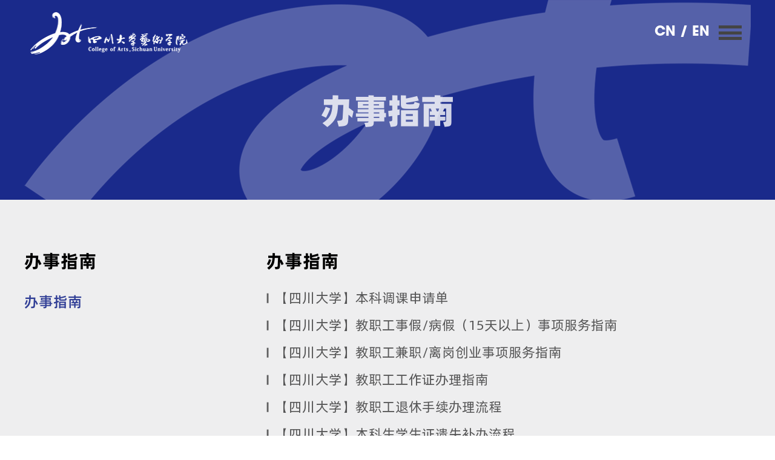

--- FILE ---
content_type: text/html
request_url: https://art.scu.edu.cn/bszn/1.htm
body_size: 4621
content:
<!DOCTYPE html><html lang="en"><head>



    <meta charset="UTF-8">
    <meta name="viewport" content="width=device-width, initial-scale=1.0">
    <meta http-equiv="X-UA-Compatible" content="IE=edge">
    <meta name="viewport" content="width=device-width,initial-scale=1.0,user-scalable=no">
    <title>办事指南-四川大学艺术学院</title>

<META Name="SiteName" Content="四川大学艺术学院" />
<META Name="SiteDomain" Content="art.scu.edu.cn" />
<META Name="ColumnName" Content="办事指南" />
<META Name="ColumnKeywords" Content="办事指南" />

    <link href="../css/common.css" rel="stylesheet">
    <link href="../css/font.css" rel="stylesheet">
    <link href="../css/dqgz.css" rel="stylesheet">
    <link href="../css/navbar.css" rel="stylesheet">
    <link href="../css/bootstrap.min.css" rel="stylesheet">
    <link href="../css/base.css" rel="stylesheet">
    <script type="text/javascript" src="../js/jquery.min.js"></script>
    <script type="text/javascript" src="../js/bootstrap.min.js"></script>
    <script type="text/javascript" src="../js/jquery.SuperSlide.js"></script>


    <!--[if lt IE 9]>
        <script type="text/javascript" src="../js/html5shiv.min.js"></script>
        <script type="text/javascript" src="../js/respond.min.js"></script>
    <!--[endif]---->

<!--Announced by Visual SiteBuilder 9-->
<link rel="stylesheet" type="text/css" href="../_sitegray/_sitegray_d.css" />
<script language="javascript" src="../_sitegray/_sitegray.js"></script>
<!-- CustomerNO:7765626265723230747647545350574703090000 -->
<link rel="stylesheet" type="text/css" href="../list.vsb.css" />
<script type="text/javascript" src="/system/resource/js/counter.js"></script>
<script type="text/javascript">_jsq_(1053,'/list.jsp',-1,1557899163)</script>
</head>

<body>
    <div class="div">
        <div class="content">
            <!-- 顶部搜索 -->
          <div class="search" id="search">
                <div class="container">
                    
<!-- 网站logo图片地址请在本组件"内容配置-网站logo"处填写 -->
<a href="../index.htm" title="四川大学艺术学院" class="logo"><img src="../img/logoT.png" /></a>
                    <div class="searchbox"><script type="text/javascript">
    function _nl_ys_check(){
        
        var keyword = document.getElementById('showkeycode262881').value;
        if(keyword==null||keyword==""){
            alert("请输入你要检索的内容！");
            return false;
        }
        if(window.toFF==1)
        {
            document.getElementById("lucenenewssearchkey262881").value = Simplized(keyword );
        }else
        {
            document.getElementById("lucenenewssearchkey262881").value = keyword;            
        }
        var  base64 = new Base64();
        document.getElementById("lucenenewssearchkey262881").value = base64.encode(document.getElementById("lucenenewssearchkey262881").value);
        new VsbFormFunc().disableAutoEnable(document.getElementById("showkeycode262881"));
        return true;
    } 
</script>
<form action="../search.jsp?wbtreeid=1053" method="post" id="au1a" name="au1a" onsubmit="return _nl_ys_check()" style="display: inline">
 <input type="hidden" id="lucenenewssearchkey262881" name="lucenenewssearchkey" value=""><input type="hidden" id="_lucenesearchtype262881" name="_lucenesearchtype" value="1"><input type="hidden" id="searchScope262881" name="searchScope" value="0">
    <div>
        <input type="submit" name="" class="submit fr" value="">
        <input type="text" name="showkeycode" id="showkeycode262881" placeholder="" class="text">
    </div>
</form><script language="javascript" src="/system/resource/js/base64.js"></script><script language="javascript" src="/system/resource/js/formfunc.js"></script>
</div>
                    <div class="fr clearfix"><script language="javascript" src="/system/resource/js/dynclicks.js"></script><script language="javascript" src="/system/resource/js/openlink.js"></script><a href="javascript:void(0)" class="list fr"></a>
        <a href="https://art.scu.edu.cn/en/" target="_blank" title="" onclick="_addDynClicks(&#34;wburl&#34;, 1557899163, 63716)" class="fr en">/&nbsp;EN</a>
        <a href="https://art.scu.edu.cn/" target="_blank" title="" onclick="_addDynClicks(&#34;wburl&#34;, 1557899163, 63715)" class="fr cn" style="margin-right:0;">CN&nbsp;</a>
</div>
                </div>
            </div>
            <!-- 头部 -->
            <div class="header">
                <div class="back"></div>
                <div class="container clearfix">
                    <h2 class="col-xs-12  col-sm-12 col-md-12 col-lg-12">
                        
<!-- 网站logo图片地址请在本组件"内容配置-网站logo"处填写 -->
<a href="../index.htm" title="四川大学艺术学院" class="fl logoI">
    <img class="logo" src="../img/logo.png" />
</a>
                        <p class="fr cnEn"><a href="javascript:void(0)" class="list fr"><img src="../img/list.png" alt=""></a>
                            
   <a href="https://art.scu.edu.cn/en/" target="_blank" class="fr">/&nbsp;EN</a>                        
   <a href="https://art.scu.edu.cn/" target="_blank" class="fr" style="margin-right:0;">CN&nbsp;</a>                        
</p>
                    </h2>
                     <h1 class="col-xs-12 col-sm-12 col-md-12 col-lg-12 fontYY">



办事指南</h1>
                </div>

            </div>
            <!-- 导航区 -->
            <div class="nav clearfix">
                <div class="container clearfix">                
                    <div class="col-xs-12  col-sm-3 col-md-4 col-lg-4 newSort">
                        <h2>



办事指南</h2>
                        <ul id="ul2">
            <li class="on">
            <a href="../bszn.htm" title="办事指南" class="fontYY">办事指南</a>
        </li>
</ul>

                    </div>
                    <div class="col-xs-12  col-sm-9 col-md-8 col-lg-8 mainCon">
                        <div class="slideBox">
                            <h2>



办事指南</h2>
                            

<script language="javascript" src="/system/resource/js/centerCutImg.js"></script><script language="javascript" src="/system/resource/js/ajax.js"></script><UL style="min-height:400px;">
            <li><a class="fontYY" href="../info/1053/8143.htm" target="_blank" title="【四川大学】本科调课申请单">【四川大学】本科调课申请单</a></li>
        <span><hr style="height:1px;border:none;border-top:1px dashed #CCCCCC;"></span>
        <li><a class="fontYY" href="../info/1053/8146.htm" target="_blank" title="【四川大学】教职工事假/病假（15天以上）事项服务指南">【四川大学】教职工事假/病假（15天以上）事项服务指南</a></li>
        <span><hr style="height:1px;border:none;border-top:1px dashed #CCCCCC;"></span>
        <li><a class="fontYY" href="../info/1053/8145.htm" target="_blank" title="【四川大学】教职工兼职/离岗创业事项服务指南">【四川大学】教职工兼职/离岗创业事项服务指南</a></li>
        <span><hr style="height:1px;border:none;border-top:1px dashed #CCCCCC;"></span>
        <li><a class="fontYY" href="../info/1053/8148.htm" target="_blank" title="【四川大学】教职工工作证办理指南">【四川大学】教职工工作证办理指南</a></li>
        <span><hr style="height:1px;border:none;border-top:1px dashed #CCCCCC;"></span>
        <li><a class="fontYY" href="../info/1053/8151.htm" target="_blank" title="【四川大学】教职工退休手续办理流程">【四川大学】教职工退休手续办理流程</a></li>
        <span><hr style="height:1px;border:none;border-top:1px dashed #CCCCCC;"></span>
        <li><a class="fontYY" href="../info/1053/8142.htm" target="_blank" title="【四川大学】本科生学生证遗失补办流程">【四川大学】本科生学生证遗失补办流程</a></li>
        <span><hr style="height:1px;border:none;border-top:1px dashed #CCCCCC;"></span>
        <li><a class="fontYY" href="../info/1053/8141.htm" target="_blank" title="【四川大学】校外专家开课申请表">【四川大学】校外专家开课申请表</a></li>
        <span><hr style="height:1px;border:none;border-top:1px dashed #CCCCCC;"></span>
        <li><a class="fontYY" href="../info/1053/8025.htm" target="_blank" title="【四川大学】校园文化活动审批表">【四川大学】校园文化活动审批表</a></li>
        <span><hr style="height:1px;border:none;border-top:1px dashed #CCCCCC;"></span>
</UL>
<link rel="stylesheet" Content-type="text/css" href="/system/resource/css/pagedown/sys.css"><div class="pb_sys_common pb_sys_normal pb_sys_style1" style="margin-top:30px;text-align:center;"><span class="p_pages"><span class="p_first p_fun"><a href="../bszn.htm">首页</a></span><span class="p_prev p_fun"><a href="2.htm">上页</a></span><span class="p_no"><a href="../bszn.htm">1</a></span><span class="p_no"><a href="2.htm">2</a></span><span class="p_no_d">3</span><span class="p_next_d p_fun_d">下页</span><span class="p_last_d p_fun_d">尾页</span></span></div>
<script>_showDynClickBatch(['dynclicks_u9_8143','dynclicks_u9_8146','dynclicks_u9_8145','dynclicks_u9_8148','dynclicks_u9_8151','dynclicks_u9_8142','dynclicks_u9_8141','dynclicks_u9_8025'],[8143,8146,8145,8148,8151,8142,8141,8025],"wbnews", 1557899163)</script>
                        </div>
                    </div>
                </div>
            </div>
            <!-- 底部区域 -->
                     <div class="footer">
                <div class="container clearfix future">
                    <div class="border clearfix">
                        <div class="col-xs-12 col-sm-12 col-md-10 col-lg-10 contact">
                            <h2 class="fontYY">用艺术创造未来</h2>
                            <div class="clearfix">
                                <div class="col-xs-12 col-sm-12 col-md-5 col-lg-5 cn">
                                    <h3 class="fontYY">联系信息</h3>
                                    <script language="javascript" src="/system/resource/js/news/mp4video.js"></script>
<p class="fontYY"> <span>四川成都双流航空港四川大学</span><span>艺术学院大楼，610207</span> </p> 
<p class="fontYY"> <span>ysdzb@scu.edu.cn</span> </p> 
<p class="fontYY"> <span>书记信箱：<a href="mailto:yssj@scu.edu.cn">yssj@scu.edu.cn</a></span><span>院长信箱：<a href="mailto:ysyz@scu.edu.cn">ysyz@scu.edu.cn</a></span><span>纪委邮箱：<a href="artjiwei@scu.edu.cn">artjiwei@scu.edu.cn</a></span> </p>
                                </div>
                                <div class="col-xs-12 col-sm-12 col-md-7 col-lg-7 en">
                                    <h3 class="fontYY">Contact Information</h3>
                                    
<p class="fontYY"><span>Sichuan University, Shuangliu Airport, Chengdu, Sichuan</span><span>Art college building, 610207&nbsp;</span></p> 
<p class="fontYY"><span>ysdzb@scu.edu.cn</span></p> 
<p class="fontYY"><span>Secretary's mailbox: yssj@scu.edu.cn</span><span>President's mailbox: ysyz@scu.edu.cn</span> <span>Disciplinary Commission's mailbox:artjiwei@scu.edu.cn</span></p>
                                </div>
                            </div>
                        </div>
                        <div class="col-xs-12 col-sm-12 col-md-2 col-lg-2 nav clearfix">
                            <h2 class="clearfix navH2">
                                <a href="javascript:void(0)">
                                    <span class="see">SAY HELLO</span>
                                    <img alt="" src="../img/wx.png">
                                    <span class="we">我们希望聆听您的声音</span>
                                </a>
                            </h2>
                            <ul class="clearfix navUl">    <li class="col-xs-4 col-sm-3 col-md-12 col-lg-12">
        <a href="../xygk.htm" title="学院概况" class="fontYY">学院概况</a>
    </li>
    <li class="col-xs-4 col-sm-3 col-md-12 col-lg-12">
        <a href="../dqgz.htm" title="党群工作" class="fontYY">党群工作</a>
    </li>
    <li class="col-xs-4 col-sm-3 col-md-12 col-lg-12">
        <a href="../rcpy.htm" title="人才培养" class="fontYY">人才培养</a>
    </li>
    <li class="col-xs-4 col-sm-3 col-md-12 col-lg-12">
        <a href="../xsgz.htm" title="学生工作" class="fontYY">学生工作</a>
    </li>
    <li class="col-xs-4 col-sm-3 col-md-12 col-lg-12">
        <a href="../kyycz.htm" title="科研与创作" class="fontYY">科研与创作</a>
    </li>
    <li class="col-xs-4 col-sm-3 col-md-12 col-lg-12">
        <a href="../zsjy/bkzs.htm" title="招生就业" class="fontYY">招生就业</a>
    </li>
    <li class="col-xs-4 col-sm-3 col-md-12 col-lg-12">
        <a href="../jlhz/dtxx.htm" title="交流合作" class="fontYY">交流合作</a>
    </li>
    <li class="col-xs-4 col-sm-3 col-md-12 col-lg-12">
        <a href="../bszn.htm" title="办事指南" class="fontYY">办事指南</a>
    </li>
    <li class="col-xs-4 col-sm-3 col-md-12 col-lg-12">
        <a href="../lxwm.htm" title="联系我们" class="fontYY">联系我们</a>
    </li>
</ul>
                        </div>
                    </div>
                </div>
                <div class="container lj">
                    <h2 class="fontYY">友情链接</h2>
                    <div class="border clearfix">
                        <div class="col-xs-12 col-sm-12 col-md-10 col-lg-10"><ul class="clearfix">
            <li class="">
            <a href="http://scu.edu.cn/" target="_blank" title="" onclick="_addDynClicks(&#34;wburl&#34;, 1557899163, 62733)" class="fontYY">四川大学</a>
        </li>
        <li class="">
            <a href="http://www.people.com.cn/" target="_blank" title="" onclick="_addDynClicks(&#34;wburl&#34;, 1557899163, 62734)" class="fontYY">人民网</a>
        </li>
        <li class="">
            <a href="https://www.mct.gov.cn/" target="_blank" title="" onclick="_addDynClicks(&#34;wburl&#34;, 1557899163, 62735)" class="fontYY">中华人民共和国文化和旅游部</a>
        </li>
        <li class="">
            <a href="http://www.moe.gov.cn/" target="_blank" title="" onclick="_addDynClicks(&#34;wburl&#34;, 1557899163, 62736)" class="fontYY">中华人民共和国教育部</a>
        </li>
        <li class="">
            <a href="https://www.artron.net/" target="_blank" title="" onclick="_addDynClicks(&#34;wburl&#34;, 1557899163, 62737)" class="fontYY">雅昌艺术网</a>
        </li>
</ul></div>
                        <div class="col-xs-12 col-sm-12 col-md-2 col-lg-2">        <a class="QRcode"><img src="../img/QRcode.png" alt=""></a>
</div>
                    </div>
                </div>
                <div class="container sig">
                    <p class="col-xs-12 col-sm-12 col-md-12 col-lg-12"><!-- 版权内容请在本组件"内容配置-版权"处填写 -->
<p>© 四川大学艺术学院</p></p>
                </div>
                <div class="footLogo">
<!-- 网站logo图片地址请在本组件"内容配置-网站logo"处填写 -->
<a href="../index.htm" title="四川大学艺术学院"><img src="../img/footLogo.png" alt=""></a></div>
            </div>
        </div>
        <div class="navbar on">
            <div class="container clearfix">
                <h2 class="col-xs-12  col-sm-12 col-md-12 col-lg-12">
                    
<!-- 网站logo图片地址请在本组件"内容配置-网站logo"处填写 -->
<a class="col-xs-6  col-sm-6 col-md-6 col-lg-6" href="../index.htm" title="四川大学艺术学院"><img src="../img/logoT.png" /></a>
                    <p class="col-xs-6  col-sm-6 col-md-6 col-lg-6 cnEn"><a href="javascript:void(0)" class="cuo fr"><img src="../img/cuo.png" alt=""></a>
                            
   <a href="https://art.scu.edu.cn/en/" target="_blank" class="fr" onclick="_addDynClicks(&#34;wburl&#34;, 1557899163, 63716)">/&nbsp;EN</a>                        
   <a href="https://art.scu.edu.cn/" target="_blank" class="fr" onclick="_addDynClicks(&#34;wburl&#34;, 1557899163, 63715)" style="margin-right:0;">CN&nbsp;</a>                        
</p>
                </h2>
                <ul class="col-xs-12  col-sm-12 col-md-12 col-lg-12">    <li>
        <a href="../xygk.htm" title="学院概况" class="clearfix">
            <span class="cn fontYY"><font>学院概况</font></span>
            <span class="en fontYY">Introduction</span></a></li>
    <li>
    <li>
        <a href="../dqgz.htm" title="党群工作" class="clearfix">
            <span class="cn fontYY"><font>党群工作</font></span>
            <span class="en fontYY">Party Works</span></a></li>
    <li>
    <li>
        <a href="../rcpy.htm" title="人才培养" class="clearfix">
            <span class="cn fontYY"><font>人才培养</font></span>
            <span class="en fontYY">Talent Education</span></a></li>
    <li>
    <li>
        <a href="../xsgz.htm" title="学生工作" class="clearfix">
            <span class="cn fontYY"><font>学生工作</font></span>
            <span class="en fontYY">Our Team</span></a></li>
    <li>
    <li>
        <a href="../kyycz.htm" title="科研与创作" class="clearfix">
            <span class="cn fontYY"><font>科研与创作</font></span>
            <span class="en fontYY">Research &amp; Creation</span></a></li>
    <li>
    <li>
        <a href="../zsjy/bkzs.htm" title="招生就业" class="clearfix">
            <span class="cn fontYY"><font>招生就业</font></span>
            <span class="en fontYY">Enrollment &amp; Employment</span></a></li>
    <li>
    <li>
        <a href="../jlhz/dtxx.htm" title="交流合作" class="clearfix">
            <span class="cn fontYY"><font>交流合作</font></span>
            <span class="en fontYY">Communication</span></a></li>
    <li>
    <li>
        <a href="../bszn.htm" title="办事指南" class="clearfix">
            <span class="cn fontYY"><font>办事指南</font></span>
            <span class="en fontYY">Data</span></a></li>
    <li>
    <li>
        <a href="../lxwm.htm" title="联系我们" class="clearfix">
            <span class="cn fontYY"><font>联系我们</font></span>
            <span class="en fontYY">Contact Us</span></a></li>
    <li>
</ul>
                <div class="col-xs-12  col-sm-12 col-md-12 col-lg-12">
                    <p class="clearfix">        <a class="QRcodeT fr"><img src="../img/QRcodeT.png" alt=""></a>
    <a class="QRcode fr"><img src="../img/QRcode.png" alt=""></a>
</p>
                    <p class="clearfix">
                        <a class="scuam fr" href="javascript:void(0)"><img alt="" src="../img/scuam.png"></a>
                    </p>
                </div>
            </div>
        </div>
        <div class="fixed" id="fixed"></div>
    </div>
    <script type="text/javascript" src="../js/list.js"></script>



</body></html>


--- FILE ---
content_type: text/css
request_url: https://art.scu.edu.cn/css/common.css
body_size: 3009
content:
@charset "utf-8";
/* ie8提示 */
.browser-modal {width:100%;height:100%;top:0;left:0;text-align:center;color:#303233;position:fixed;z-index:9999;}
.browser-modal .browser-modal-cover{position:fixed;left:0;top:0;height:100%;width:100%;background-color:#111;opacity:.9;z-index:-1}
.browser-modal .browser-content{width:700px;margin-top:120px;margin-left:auto;margin-right:auto;padding-bottom:80px;padding-top:50px;background-color:#fff;border-radius:5px}
.browser-modal .browser-content .browser-dpc-logo img{height:42px;margin:45px auto 40px}
.browser-modal .browser-content .browser-text-title{text-transform:uppercase;font-size:24px}
.browser-modal .browser-content .browser-text-desc{margin-top:30px;margin-bottom:20px;font-size:14px}
.browser-modal .browser-content .browser-list{width:600px;margin:20px auto;height:130px}
.browser-modal .browser-content .browser-item{float:left;width:150px;padding-top:20px;padding-bottom:20px;margin-left:auto;margin-right:auto}
.browser-modal .browser-content .browser-item .iconfont{width:100px;height:100px;margin:0 auto;font-size:80px;line-height:80px;margin-bottom:10px;}
.browser-modal .browser-content .browser-item .iconchrome{background: url(../img/bro.png) no-repeat 0 0}
.browser-modal .browser-content .browser-item .iconfirefox{background: url(../img/bro.png) no-repeat 0 -100px}
.browser-modal .browser-content .browser-item .iconopera{background: url(../img/bro.png) no-repeat 0 -200px}
.browser-modal .browser-content .browser-item .iconEdge{background: url(../img/bro.png) no-repeat 0 -300px}
.browser-modal .browser-content .browser-item a{cursor:pointer;display:block}
.browser-modal .browser-content .browser-item a img{display:block;margin:0 auto;max-width:100px;width:100px;height:100px}
.browser-modal .browser-content .browser-item a h4{text-align:center;margin-top:20px;font-size:18px;font-weight:700}

/* 返回顶部 */

.fixed {
    position: fixed;
    right: 40px;
    bottom: 40px;
    width: 36px;
    height: 36px;
    background: #ffffff url(../img/up.png) no-repeat;
    background-position: center;
    border-radius: 4px;
    box-shadow: 0px 0px 5px #aaaaaa;
    -moz-box-shadow: 0px 0px 5px #aaaaaa;
    -webkit-box-shadow: 0px 0px 5px #aaaaaa;
    display: none;
}
/* 顶部搜索 */

.search {
    width: 100%;
    position: fixed;
    top: 0;
    left: 0px;
    background: #ffffff;
    z-index: 100;
    padding: 10px;
    display: none;
    box-shadow: 0px 20px 20px -20px #aaaaaa;
}
.search .logo{
    display: block;
    float: left;
}
.search .logo img {
    display: block;
    width: 230px;
    height: 61px;
}
.search div .searchbox {
    width:50%;
    float:left;
    margin: 0 auto;
}
.search div .searchbox div {
    width: 100%;
    height: 41px;
    border: 1px solid #d3d7e9;
    border-radius: 21px;
    margin: 10px auto;
    padding: 0 14px;
}

.search div .searchbox div .text {
    width: 90%;
    height: 39px;
    line-height: 41px;
    font-size: 14px;
}

.search div .searchbox div .submit {
    width: 10%;
    height: 41px;
    background: url(../img/search.png) no-repeat right center;
}

.search div.container div .cn {
    font-size: 20px;
    font-family: 'ITCAVANTGARDEPRO-BK';
    color: #303030;
    line-height: 61px;
}

.search div.container div .en {
    font-size: 20px;
    font-family: 'ITCAVANTGARDEPRO-BK';
    color: #303030;
    line-height: 61px;
}

.search div.container div .cn:hover,
.search div.container div .en:hover {
    text-decoration: none;
}

.search div.container div .list {
    display: block;
    width: 2.52rem;
    height: 61px;
    background: url(../img/listT.png) no-repeat center;
    margin-left: 1.26rem;
}
/* 底部部分 */

.footer {
    width: 100%;
    background: #eeeeef;
    padding: 60px 0;
}

.footer .future {
    padding: 0 20px;
}

.footer .future .border {
    padding-bottom: 40px;
    border-bottom: 1px solid #cdcdce;
}

.footer .contact {
    padding: 0;
}

.footer .contact h2 {
    font-size: 46px;
    color: #031480;
    font-family: "PuHuiTi-Medium";
    line-height: 50px;
}

.footer .contact>div {
    margin-top: 50px;
}

.footer .contact>div>div {
    padding: 0;
}

.footer .contact>div>div h3 {
    display: inline-block;
    font-size: 22px;
    color: #000000;
    font-family: "PuHuiTi-Regular";
    line-height: 40px;
    border-bottom: 1px solid #8b8b8c;
    letter-spacing: 1px;
    margin-bottom: 10px;
}

.footer .contact>div>.en h3 {
    font-family: "ITCAVANTGARDEPRO-BK";
}

.footer .contact>div>div p {
    margin-top: 25px;
}

.footer .contact>div>div p span {
    display: block;
    font-size: 16px;
    color: #000000;
    font-family: "PuHuiTi-Regular";
    line-height: 20px;
    letter-spacing: 1px;
}

.footer .contact>div>.en span {
    font-family: "ITCAVANTGARDEPRO-BK";
}

.footer .nav {
    padding: 0;
}

.footer .nav h2 a:hover {
    text-decoration: none;
}

.footer .nav h2 .see {
    display: inline-block;
    font-size: 20px;
    color: #000000;
    font-family: "ITCAVANTGARDEPRO-DEMI";
    line-height: 30px;
    letter-spacing: 1px;
}

.footer .nav h2 img {
    display: inline-block;
}

.footer .nav h2 .we {
    display: block;
    font-size: 14px;
    color: #000000;
    font-family: "PuHuiTi-Regular";
    line-height: 20px;
}

.footer .nav ul {
    margin-top: 20px;
}

.footer .nav ul li {
    padding: 0;
}

.footer .nav ul li a {
    display: inline-block;
    height: 40px;
    font-size: 18px;
    font-family: "PuHuiTi-Regular";
    color: #000000;
    line-height: 40px;
    letter-spacing: 1px;
}

.footer .nav ul li a:hover {
    text-decoration: none;
    border-top: 1px solid #949494;
    border-bottom: 1px solid #949494;
}

.footer .lj {
    margin-top: 40px;
    padding: 0 20px;
}

.footer .lj h2 {
    font-family: 'PuHuiTi-Regular';
    font-size: 24px;
    color: #031480;
    letter-spacing: 1px;
    line-height: 30px;
}

.footer .lj div ul {
    padding: 0;
}

.footer .lj div ul li {
    padding: 0;
    float: left;
}

.footer .lj div ul li a {
    font-family: 'PuHuiTi-Regular';
    font-size: 16px;
    color: #000000;
    line-height: 96px;
    letter-spacing: 1px;
}

.footer .lj div ul li a:hover {
    color: #1c2b8c;
    text-decoration: none;
}

.footer .lj>div>div {
    padding: 0;
}

.footer .lj>div {
    padding-bottom: 40px;
    border-bottom: 1px solid #cdcdce;
}

.footer .lj div.QRcode a {
    width: 96px;
    height: 96px;
    display: block;
    float: right;
}

.footer .sig {
    padding: 0 20px;
}

.footer .sig p {
    padding: 0;
    font-family: 'PuHuiTi-Light';
    font-size: 10px;
    color: #000000;
}

.footer .footLogo {
    width: 326px;
    height: 60px;
    margin: 40px auto 0;
}

.footer .footLogo a {
    display: block;
}

.footer .footLogo a img {
    display: block;
}


/* 文章内容 */
.content>.con>div>div{
    margin:50px auto;
}
.content>.con h1.Title{
    font-size: 28px;
    line-height: 34px;
}
.content>.con div.subTitle{
    text-align: center;
    padding: 20px;
    border-bottom: 2px solid #e6e7e6;
    line-height: 20px;
    height: auto;
}
.content>.con div.v_news_content p{
    text-indent: 2em!important;
    line-height: 30px!important;
}
.content>.con div.v_news_content img{
margin: 0 auto!important;
    
max-width: 90%;
    
border:none;
    
display:block;
}
.content>.con #vsb_content p img{
    
margin: 0 auto!important;
    
max-width: 90%!important;
    
height: auto!important;
    
border:none;
    
display:block;
}
#vsb_content table{border: 0px;border-left: 1px solid #000;border-top: 1px solid #000;width: 80%!important;margin:20px auto;}
#vsb_content table tr td{border-left:0px;text-align: center;border-top:0px;line-height: 23px;width: auto;padding: 5px;border-right-width: 1px;border-bottom-width: 1px;border-right-style: solid;border-bottom-style: solid;border-right-color: #ddd;border-bottom-color: #ddd;}
#vsb_content table tr td p{text-indent: 0em!important;padding:0px;margin:0px;text-align: center!important;}
.content>.con div.text{
      margin:20px auto;
}

.content>.con div.text table{
    margin: 0 auto;
}
.content>.con table{
    margin:0 auto;
}
.content>.con iframe{
    display:block;
    width:100%;
    margin:0 auto 10px;
}
/* 单篇导航 */
.content>.con>div>div.dpSort{
    margin-top:0;
}

.con>.container>div h2 {
    font-size: 30px;
    font-family: "PuHuiTi-Bold";
    color: #000000;
    line-height: 80px;
    text-align: center;
    border-bottom: 1px solid #031480;
}
.con>.container>.dpSort{
     background: #eeeeef;
     padding: 0;
}
.con>.container>.txt{
    padding:0 15px 0 40px;
}
.con>.container>.dpSort ul li a{
    display: block;
    color: #000000;
    font-family: 'PuHuiTi-Medium';
    font-size: 20px;
    line-height: 40px;
    text-decoration: none;
    text-align: center;
    padding: 10px;
}

.con>.container>.dpSort ul li:hover a {
    text-decoration: none;
    color: #031480;
}
.con>.container>.dpSort ul li.on a {
    display: block;
    text-decoration: none;
    color: #031480;
}

/* 搜索结果 */
.searchWrap { min-height: 600px; background: #fff; padding: 50px 60px; }
.searchWrap .serBox{padding:25px;background:#f4f4f4;margin-bottom:20px;}
.searchWrap .txt {border: none;height: 40px;width: 90%;font-size: 15px;padding-left: 10px;color: #3d3d3d;}
.searchWrap .btn {border: none;height: 40px;width: 10%;text-align: center;float: right;cursor: pointer;_display: inline;color: #fff;right: 10px;top: 20px;background: #135da9;font-size: 18px;}
.searchWrap ul{padding-bottom:30px;}
.searchWrap ul li{line-height:2em; border-bottom:1px solid #dedede;padding:20px 0}
.searchWrap ul li a{display:block;text-align: left;text-decoration: none;}
.searchWrap ul li a h3{font-size:18px; font-weight:bold;margin-bottom:15px;}
.searchWrap ul li a p{ font-size:14px;}
.searchWrap ul li a span.time{color:#999;margin-top:15px}


/* 分页 */
        .p_pages{
            display: block;
            width: 100%;
            position: relative;}
        .p_prev_d,.p_prev a{
            width: 80px;
            height: 36px!important;
            line-height: 36px!important;
            padding: 0!important;
            border-radius: 18px!important;
            color: #40469f!important;
            border: 1px solid #40469f!important;
            position: absolute;
            margin: 0!important;
            left: 0;
            }
        .p_next_d,.p_next a{
            width: 80px;
            height: 36px!important;
            line-height: 36px!important;
            padding: 0!important;
            border-radius: 18px!important;
            color: #40469f!important;
            border: 1px solid #40469f!important;
            position: absolute;
            margin: 0!important;
            right: 0;
            }
         .p_no_d,.p_no a{
            width: 36px;
            height: 36px!important;
            border-radius: 100%!important;
            font-size: 20px!important;
            line-height: 32px!important;
            padding: 0!important;
            margin:0 10px!important;
            }   
        .p_no_d{
            color:#fff!important;
            background-color: #050e85!important;
            border: 1px solid #050e85!important;}
        .p_no a{
             border: none!important;
             color: #050e85!important;
             }
        }    

--- FILE ---
content_type: text/css
request_url: https://art.scu.edu.cn/css/font.css
body_size: 500
content:
@charset "utf-8";

/* 字体 */

@font-face {
    font-family: 'PuHuiTi-Bold';
    src: url('../font/Alibaba-PuHuiTi-Bold.eot');
    src: url('../font/Alibaba-PuHuiTi-Bold.woff') format('woff'), url('../font/Alibaba-PuHuiTi-Bold.otf') format('truetype'), url('../font/Alibaba-PuHuiTi-Bold.svg') format('svg');
    font-weight: normal;
    font-style: normal;
}

@font-face {
    font-family: 'PuHuiTi-Heavy';
    src: url('../font/Alibaba-PuHuiTi-Heavy.eot');
    src: url('../font/Alibaba-PuHuiTi-Heavy.woff') format('woff'), url('../font/Alibaba-PuHuiTi-Heavy.otf') format('truetype'), url('../font/Alibaba-PuHuiTi-Heavy.svg') format('svg');
    font-weight: normal;
    font-style: normal;
}

@font-face {
    font-family: 'PuHuiTi-Light';
    src: url('../font/Alibaba-PuHuiTi-Light.eot');
    src: url('../font/Alibaba-PuHuiTi-Light.woff') format('woff'), url('../font/Alibaba-PuHuiTi-Light.otf') format('truetype'), url('../font/Alibaba-PuHuiTi-Light.svg') format('svg');
    font-weight: normal;
    font-style: normal;
}

@font-face {
    font-family: 'PuHuiTi-Medium';
    src: url('../font/Alibaba-PuHuiTi-Medium.eot');
    src: url('../font/Alibaba-PuHuiTi-Medium.woff') format('woff'), url('../font/Alibaba-PuHuiTi-Medium.otf') format('truetype'), url('../font/Alibaba-PuHuiTi-Medium.svg') format('svg');
    font-weight: normal;
    font-style: normal;
}

@font-face {
    font-family: 'PuHuiTi-Regular';
    src: url('../font/Alibaba-PuHuiTi-Regular.eot');
    src: url('../font/Alibaba-PuHuiTi-Regular.woff') format('woff'), url('../font/Alibaba-PuHuiTi-Regular.otf') format('truetype'), url('../font/Alibaba-PuHuiTi-Regular.svg') format('svg');
    font-weight: normal;
    font-style: normal;
}

@font-face {
    font-family: 'ITCAVANTGARDEPRO-BK';
    src: url('../font/ITCAVANTGARDEPRO-BK.eot');
    src: url('../font/ITCAVANTGARDEPRO-BK.woff') format('woff'), url('../font/ITCAVANTGARDEPRO-BK.OTF') format('truetype'), url('../font/ITCAVANTGARDEPRO-BK.svg') format('svg');
    font-weight: normal;
    font-style: normal;
}

@font-face {
    font-family: 'ITCAVANTGARDEPRO-BOLD';
    src: url('../font/ITCAVANTGARDEPRO-BOLD.eot');
    src: url('../font/ITCAVANTGARDEPRO-BOLD.woff') format('woff'), url('../font/ITCAVANTGARDEPRO-BOLD.OTF') format('truetype'), url('../font/ITCAVANTGARDEPRO-BOLD.svg') format('svg');
    font-weight: normal;
    font-style: normal;
}

@font-face {
    font-family: 'ITCAVANTGARDEPRO-DEMI';
    src: url('../font/ITCAVANTGARDEPRO-DEMI.eot');
    src: url('../font/ITCAVANTGARDEPRO-DEMI.woff') format('woff'), url('../font/ITCAVANTGARDEPRO-DEMI.OTF') format('truetype'), url('../font/ITCAVANTGARDEPRO-DEMI.svg') format('svg');
    font-weight: normal;
    font-style: normal;
}


/* 字体阴影 */

.fontYY {
    opacity: 0.8;
    filter: alpha(opacity=80);
    /* IE */
    -moz-opacity: 0.8;
    /* 老版Mozilla */
    -khtml-opacity: 0.8;
    /* 老版Safari */
}

--- FILE ---
content_type: text/css
request_url: https://art.scu.edu.cn/css/dqgz.css
body_size: 1127
content:
@charset "utf-8";
.back {
    width: 100%;
    height: 100%;
    position: absolute;
    left: 0;
    top: 0;
    background: url(../img/back.png) no-repeat center 0;
}


/* 头部区域 */

.content .header {
    background: #1a2a8b;
    position: relative;
}

.content .header h2 {
    margin-top: 20px;
    padding: 0 0 0 10px;
}

.content .header h2 a img.logo{
    width: 260px;
    height: 70px;
}
.content .header p.cnEn {
    padding: 0;
}

.content .header p.cnEn a {
    color: #fff;
    font-size: 22px;
    font-family: "ITCAVANTGARDEPRO-BOLD";
    text-decoration: none;
    margin-right: 15px;
    margin-top: 22px;
}

.content .header>.container>h1 {
    padding: 60px 15px 120px;
    color: #fff;
    font-size: 56px;
    font-family: "PuHuiTi-Heavy";
    line-height: 60px;
    text-align: center;
}


/* 内容列表 */

.content .nav {
    background: #eeeeef;
}


.nav>.container {
    padding: 0 0 60px;
    border-bottom: 1px solid #c5c5c5;
}


.nav>.container>div h2 {
    font-size: 30px;
    font-family: "PuHuiTi-Bold";
    color: #000000;
    line-height: 80px;
    padding-top: 60px;
}
.nav>.container>div h2.hover{
    display: none;
}

.nav>.container>.newSort ul li a {
    display: block;
    color: #000000;
    font-family: 'PuHuiTi-Medium';
    font-size: 24px;
    line-height: 55px;
}

.nav>.container>.mainCon ul li a {
    display: block;
    color: #303030;
    font-family: 'PuHuiTi-Regular';
    font-size: 22px;
    line-height: 45px;
    padding-left: 15px;
    background: url(../img/borderO.png) no-repeat left center;
    overflow: hidden;
    text-overflow:ellipsis;
    white-space: nowrap;
}

.nav>.container>div ul li:hover a {
    text-decoration: none;
    color: #031480;
}

.nav>.container>.mainCon ul li:hover a {
    text-decoration: none;
    background: url(../img/borderT.png) no-repeat left center;
}

.con>.containe>.newSort ul li.on a,
.nav>.container>.newSort ul li.on a {
    display: block;
    text-decoration: none;
    color: #031480;
}


/* 师资图片列表 */
.nav>.container>.teacher ul{
    margin:20px 0;
}
.nav>.container>.teacher ul li a{
    display:block;
}
.nav>.container>.teacher ul li a img{
    display:block;
    width:160px;
    height:230px;
    margin:0 auto;
}
.nav>.container>.teacher ul li a p{
    margin:5px 0 10px; 
    font-size:16px;
    line-height:20px;
    text-align:center;
}
.nav>.container>.teacher>.szgk h2{
    text-align:center;
    padding-top: 40px;
    line-height: 70px;
    border-bottom: 3px solid #353b9b;
}
.nav>.container>.teacher>.szdw h2{
    padding-top: 40px;
    line-height: 80px;
    border-bottom: 3px solid #353b9b;
}
.nav>.container>.teacher>.szgk p{
    margin-top:30px!important;
    font-family: "PuHuiTi-Regular"!important;
    text-indent: 0em!important;
    font-size: 18px;
    line-height: 30px;
    background-color: transparent!important;
}
.nav>.container>.teacher>.szdw  ul li a{
    display:block;
    padding-left: 30px;
    background:url(../img/szdw.png) no-repeat left center;
    margin: 60px 0;
}
.nav>.container>.teacher>.szdw p.name{
    font-family: "PuHuiTi-Medium";
    font-size: 22px;
    line-height: 35px;
    text-align: left;
    color: #303030;
    margin:0;
}
.nav>.container>.teacher>.szdw p.unit{
    font-family: "PuHuiTi-Regular";
    font-size: 20px;
    line-height: 35px;
    text-align: left;
    color: #626262;
    margin:0;
}

--- FILE ---
content_type: text/css
request_url: https://art.scu.edu.cn/css/navbar.css
body_size: 697
content:
@charset "utf-8";
.navbar {
    width: 100%;
    height: 100%;
    background: #ffffff;
    position: absolute;
    top: 0;
    left: 0;
}

.navbar h2 {
    margin-top: 20px;
}
.navbar>div>h2>a>img{
    width: 240px;
    height: 64px;
}
.navbar p.cnEn {
    padding: 0;
}

.navbar p.cnEn a {
    color: #303030;
    font-size: 22px;
    font-family: "ITCAVANTGARDEPRO-BOLD";
    text-decoration: none;
    margin-right: 15px;
    margin-top: 18px;
}
.navbar p.cnEn a img{
    width:30px;
    height:30px;
    margin-top: -3px;
}
.navbar>div ul {
    margin-top: 130px;
}

.navbar>div ul li {
    margin-top: 24px;
}

.navbar>div ul li a {
    display: block;
    width: 450px;
    text-decoration: none;
    margin: 0 auto;
}

.navbar>div ul li a span.cn {
    color: #031480;
    font-size: 22px;
    font-family: "PuHuiTi-Regular";
    line-height: 32px;
    display: block;
    float: left;
    width: 112px;
    font-weight: bold;
}
.navbar>div ul li a span.cn font{
    display:inline-block;
    width:auto;
}
.navbar>div ul li a:hover span.cn font{
    text-decoration: none;
    border-top: 1px solid #031480;
    border-bottom: 1px solid #031480;
}

.navbar>div ul li a span.en {
    margin-left: 58px;
    font-size: 22px;
    color: #031480;
    font-family: "ITCAVANTGARDEPRO-BK";
    line-height: 34px;
    display: inline-block;
    width: 280px;
    /* text-align: center; */
}

.navbar>div>div {
    margin-top: 90px;
}

.navbar>div>div>a {
    display: block;
}

.navbar>div>div>p a.QRcodeT,
.navbar>div>div>p a.scuam {
    padding: 6px;
}
.navbar>div>div>p a.QRcode{
    margin-right:20px;
}
.navbar>div{
    position:relative;
}
.navbar>div>div.Art{
    width: 250px;
    position:absolute;
    right: -115px;
    top: 50%;
    margin-top: -60px;
    transform: rotate(-90deg);
    /* margin: 0; */
}
.div>div.on {
    display: none;
}

--- FILE ---
content_type: text/css
request_url: https://art.scu.edu.cn/css/base.css
body_size: 2916
content:
@charset "utf-8";

/* reset style */

*:after,
*:before {
    transition: all .5s ease;
    -moz-transition: all .5s ease;
    -o-transition: all .5s ease;
    -webkit-transition: all .5s ease;
    text-rendering: optimizelegibility;
}

article,
aside,
details,
figcaption,
figure,
footer,
header,
main,
menu,
nav,
section,
summary {
    display: block;
}

audio,
canvas,
progress,
video {
    display: inline-block;
}

html,
body,
div,
p,
h1,
h2,
h3,
h4,
h5,
h6,
dl,
dt,
dd,
ol,
ul,
li,
blockquote,
pre,
button,
fieldset,
form,
legend,
table,
caption,
tbody,
tfoot,
thead,
tr,
th,
td,
iframe,
article,
aside,
canvas,
details,
embed,
figure,
figcaption,
header,
footer,
menu,
nav,
section,
summary,
audio,
video {
    margin: 0;
    padding: 0;
    border: 0 none transparent;
    outline: none;
    font-size: inherit;
    font-family: inherit;
}

article,
aside,
dialog,
footer,
header,
section,
nav,
figure,
menu,
audio,
canvas,
progress,
video {
    display: block;
}

html,
body {
    position: relative;
    /* height:100%; */
    width: 100%;
}


/* html, body { scroll-behavior:smooth; } */

html.freeze,
html.freeze body {
    overflow-x: hidden;
    overflow-y: hidden;
}

body {
    -webkit-font-smoothing: antialiased;
    font: 12px/1.5 Microsoft YaHei UI, Microsoft YaHei, tahoma, arial, Hiragino Sans GB, SimSun, Segoe UI, Tahoma, Helvetica, Sans-Serif, sans-serif, \5b8b\4f53;
    color: #333;
    font-size: 15px;
    line-height: 1.6rem;
    word-break: break-all;
    margin-right: 13px;
}

.clearfix:after {
    display: block;
    visibility: hidden;
    clear: both;
    content: '.';
    overflow: hidden;
    width: 0;
    height: 0;
    font-size: 0;
    line-height: 0;
}

.clearfix {
    *zoom: 1;
    display: block;
}

.hide {
    display: none;
}

a,
button {
    transition: all .5s ease;
    -moz-transition: all .5s ease;
    -o-transition: all .5s ease;
    -webkit-transition: all .5s ease;
    text-decoration: none!important;
    outline: 0;
}

a:link {
    color: #636363;
}

a:visited {
    color: #636363;
}

a:hover {
    color: #0030ae;
}

a:active {
    color: #0030ae;
}

a:hover span {
    cursor: pointer;
    opacity: .86
}

.web {
    width: 1200px;
    margin: 0 auto
}

.fl {
    float: left
}

.fr {
    float: right
}

.inlineB {
    font-size: 0;
}


/* forms */

html.firefox fieldset {
    display: table-cell !important;
}

button,
input[type='button'],
input[type='reset'],
input[type='submit'] {
    overflow: visible;
    background-color: transparent;
    cursor: pointer;
}


/* ie6 ~ ie7 css */

button:hover,
input[type='button']:hover,
input[type='reset']:hover,
input[type='submit']:hover {
    text-decoration: none;
}

button:hover span {
    text-decoration: underline;
}

input {
    padding: 0;
    border: 0 none transparent;
    outline: 0;
    font-size: inherit;
    font-family: inherit;
    color: inherit;
    line-height: inherit;
    vertical-align: middle;
}

input[type='submit'] {
    height: 28px;
    line-height: 24px;
}

input[type='radio'],
input[type='checkbox'] {
    width: 14px;
    height: 14px;
}

input[type='image'] {
    height: auto;
    margin: 0;
    padding: 0;
    border: 0;
}

input[disabled='disabled'] {
    background-color: #ebebeb;
    color: #959595;
}

select {
    height: 28px;
    line-height: 24px;
    padding: 1px 0 1px 3px;
    border: 1px solid #dedede;
    background-color: #fff;
}

select[disabled='disabled'] {
    background-color: #ebebeb;
    color: #959595;
}

textarea {
    min-height: 80px;
    padding: 1px 3px;
    border: 1px solid #dedede;
    line-height: 25px;
}


/* other */

iframe.pdf {
    width: 100%;
    height: 600px;
    margin-top: 30px;
    margin-bottom: 30px;
}

mark {
    background-color: transparent;
}

[data-style='list'] .target {
    display: none;
    color: #000;
}

hr {
    margin-top: 20px;
    margin-bottom: 20px;
    border: 0;
    border-top: 1px solid #eee;
    display: none;
}

img {
    border: 0 none transparent;
    -ms-interpolation-mode: bicubic;
}

img,
div.root_daum_roughmap {
    max-width: 100%;
}

b,
strong {
    font-weight: 600;
}

i,
em,
dfn,
cite,
address {
    font-style: normal;
}

small {
    font-size: 90%;
}

sup,
sub {
    position: relative;
    font-size: 0.9em;
    line-height: 0;
    vertical-align: baseline;
}

sub {
    bottom: -0.25em;
}

sup {
    top: -0.5em;
}

del {
    text-decoration: line-through;
}

label {
    cursor: pointer;
}

ol,
ul,
li {
    list-style: none;
}

legend {
    display: block;
    position: absolute;
    top: 0;
    left: 0;
    width: 100%;
    height: 1px;
    font-size: 0;
    line-height: 0;
}

caption {
    height: 1px;
    font-size: 0;
    line-height: 0;
}


/* table */

.table_unit {
    margin-top: 10px;
    margin-bottom: -10px;
    font-size: 0.9em;
    text-align: right;
}

.table_group {
    overflow-x: auto;
    overflow-y: hidden;
    -webkit-overflow-scrolling: touch;
    position: relative;
    width: 100%;
    margin-top: 10px;
    margin-bottom: 10px;
}

.table_group .table_line {
    position: absolute;
    top: 0;
    left: 0;
    width: 1px;
    height: 100%;
    z-index: 20;
    background-color: #fff;
}

.table_group table {
    border-collapse: separate;
}

.table_group table.table {
    position: relative;
    width: 100%;
    border: 1px solid #c6c6c6;
    margin: 20px auto
}

.table_group table.table.scroll {
    width: 860px;
    z-index: 10;
}

.table_group .gesture {
    z-index: 30;
    transition-property: opacity, top;
}

.table_group table.table tbody,
.table_group table.table tfoot {
    text-align: center;
}

.table_group table.table thead tr th {
    padding: 10px 5px;
    border-top: 1px solid #c6c6c6;
    border-left: 1px solid #c6c6c6;
    background-color: #fafafa;
    color: #333;
    font-size: 16px;
    text-align: center;
}

.table_group table.table tbody tr th.ms_th {
    font-size: 18px !important;
    text-align: center;
}

.table_group table.table tbody tr th,
.table_group table.table tfoot tr th {
    padding: 10px 5px;
    border-top: 1px solid #c6c6c6;
    border-left: 1px solid #c6c6c6;
    background-color: #fdfdfd;
    color: #5d5d5d;
    font-size: 16px;
    text-align: center;
}

.table_group table.table tbody tr td,
.table_group table.table tfoot tr td {
    padding: 5px;
    border-top: 1px solid #c6c6c6;
    border-left: 1px solid #c6c6c6;
    color: #333;
    font-size: 15px;
}

.table_group table.table tbody tr:first-child th,
.table_group table.table tbody tr:first-child td,
.table_group table.table tfoot tr:first-child th,
.table_group table.table tfoot tr:first-child td {
    border-top-color: #c6c6c6;
}

.table_group table.table tbody ul,
.table_group table.table tbody ol {
    padding-left: 0;
    text-align: left;
}

.table_group table.table_ms {
    position: relative;
    width: 100%;
    border-top: 1px solid #3a3a3a;
    border-bottom: 1px solid #c6c6c6;
}

.table_group table.table_ms.scroll {
    width: 860px;
    z-index: 10;
}

.table_group table.table_ms tbody,
.table_group table.table_ms tfoot {
    text-align: center;
}

.table_group table.table_ms thead tr th {
    padding: 10px 5px;
    border-top: 1px solid #c6c6c6;
    border-left: 1px solid #c6c6c6;
    background-color: #fafafa;
    color: #333;
    font-size: 16px;
    text-align: center;
}

.table_group table.table_ms tbody tr th,
.table_group table.table_ms tfoot tr th {
    padding: 10px 5px;
    border-top: 1px solid #c6c6c6;
    border-left: 1px solid #c6c6c6;
    background-color: #fdfdfd;
    color: #5d5d5d;
    font-size: 18px;
    text-align: center;
}

.table_group table.table_ms thead tr:first-child th {
    border-top-width: 0;
}

.table_group table.table_ms tbody tr td,
.table_group table.table_ms tfoot tr td {
    padding: 10px;
    border-top: 1px solid #c6c6c6;
    border-left: 1px solid #c6c6c6;
    color: #333;
    font-size: 15px;
}

.table_group table.table_ms tbody tr:first-child th,
.table_group table.table tbody tr:first-child td,
.table_group table.table_ms tfoot tr:first-child th,
.table_group table.table_ms tfoot tr:first-child td {
    border-top-color: #c6c6c6;
}

.table_group table.table_ms tbody ul,
.table_group table.table_ms tbody ol {
    padding-left: 0;
    text-align: left;
}


/* text */

.text-muted {
    color: #777;
}

.text-primary {
    color: #337ab7;
}

a.text-primary:hover {
    color: #286090;
}

.text-success {
    color: #3c763d;
}

a.text-success:hover {
    color: #2b542c;
}

.text-info {
    color: #31708f;
}

a.text-info:hover {
    color: #245269;
}

.text-warning {
    color: #f08400;
}

a.text-warning:hover {
    color: #66512c;
}

.text-danger {
    color: #d33835;
}

a.text-danger:hover {
    color: #843534;
}

.bg-primary {
    color: #fff;
    background-color: #337ab7;
}

a.bg-primary:hover {
    background-color: #286090;
}

.bg-success {
    background-color: #dff0d8;
}

a.bg-success:hover {
    background-color: #c1e2b3;
}

.bg-info {
    background-color: #d9edf7;
}

a.bg-info:hover {
    background-color: #afd9ee;
}

.bg-warning {
    background-color: #fcf8e3;
}

a.bg-warning:hover {
    background-color: #f7ecb5;
}

.bg-danger {
    background-color: #f2dede;
}

a.bg-danger:hover {
    background-color: #e4b9b9;
}


/* background */

.turquoise {
    background: #1abc9c;
}

.emerland {
    background: #2ecc71;
}

.peterriver {
    background: #3498db;
}

.amethyst {
    background: #9b59b6;
}

.wetasphalt {
    background: #34495e;
}

.greensea {
    background: #16a085;
}

.nephritis {
    background: #27ae60;
}

.belizehole {
    background: #2980b9;
}

.wisteria {
    background: #8e44ad;
}

.midnightblue {
    background: #2c3e50;
}

.sunflower {
    background: #f1c40f;
}

.carrot {
    background: #e67e22;
}

.alizarin {
    background: #e74c3c;
}

.clouds {
    background: #ecf0f1;
    color: #999;
}

.concrete {
    background: #95a5a6;
}

.orange {
    background: #f39c12;
}

.pumpkin {
    background: #d35400;
}

.pomegranate {
    background: #c0392b;
}

.silver {
    background: #bdc3c7;
}

.asbestos {
    background: #7f8c8d;
}

--- FILE ---
content_type: application/javascript
request_url: https://art.scu.edu.cn/js/list.js
body_size: 1607
content:
window.onload=function(){
    if(navigator.appName == "Microsoft Internet Explorer"&&parseInt(navigator.appVersion.split(";")[1].replace(/[ ]/g, "").replace("MSIE",""))<=8){
        document.body.innerHTML += '<div class="browser-modal"><div class="browser-modal-cover"></div><div class="browser-content"><div class="browser-text"><h3 class="browser-text-title">请升级浏览器版本</h3><p class="browser-text-desc">你正在使用旧版本浏览器。请升级浏览器以获得更好的体验。</p></div><div class="browser-list"><div class="browser-item"><a href="https://www.google.cn/chrome/" target="_blank"><div class="iconfont iconchrome"></div><h4>Chrome</h4></a></div><div class="browser-item"><a href="http://www.firefox.com.cn/" target="_blank"><div class="iconfont iconfirefox"></div><h4>Firefox</h4></a></div><div class="browser-item"><a href="https://www.opera.com/zh-cn" target="_blank"><div class="iconfont iconopera"></div><h4>Opera</h4></a></div><div class="browser-item"><a href="https://www.microsoft.com/zh-cn/edge" target="_blank"><div class="iconfont iconEdge"></div><h4>Edge</h4></a></div></div></div></div>';
    }
}


// 轮播图
// $('.header').slick({
//     autoplay: true,
//     autoplaySpeed:4000,
//     speed:2000,
// });


// 导航内容切换
$(function() {
    var fun = function searClick() {
        var o = $(".navbar");
        var w = $(".content");

        if (!w.hasClass('on') && o.hasClass('on')) {
            w.addClass('on');
            o.removeClass('on')
        } else {
            w.removeClass('on');
            o.addClass('on')
        }
    };
    $(".header div h2 .cnEn .list").click(fun);
    $(".navbar div h2 .cnEn .cuo").click(fun);
    $(".search div div .list").click(fun);

})

//回到顶部
$(function() {
    $(window).scroll(function() { //只要窗口滚动,就触发下面代码
        var scrollt = document.documentElement.scrollTop + document.body.scrollTop; //获取滚动后的高度
        if (scrollt > 400) { //判断滚动后高度超过400px,就显示
            $("#fixed").fadeIn(400); //淡入
            $("#search").fadeIn(200);
        } else {
            $("#fixed").stop().fadeOut(400);
            $("#search").stop().fadeOut(200); //如果返回或者没有超过,就淡出.必须加上stop()停止之前动画,否则会出现闪动
        }
    });

    $("#fixed").click(function() { //当点击标签的时候,使用animate在200毫秒的时间内,滚到顶部
        $("html,body").animate({ scrollTop: "0px" }, 200);
    });
});

//自适应
function fontSize() {
    var deviceWidth = document.documentElement.clientWidth;
    document.documentElement.style.fontSize = (deviceWidth / 100) + "px";
   

}
fontSize();

window.onresize = fontSize;



//下拉菜单
function  menuList() {
    var winWidth  = document.documentElement.clientWidth;
    if (winWidth<768){
        $(function() {
            var vNavWaitSlide, NavWaitSlide;
            $('.nav>div>.newSort').hover(
                function() {
                    $(this).find('h2:first').addClass("hover");
                    var current_li = $(this),
                        targ = $(current_li).find('ul:first');
                    NavWaitSlide = setTimeout(function() {
                        if (!$(targ).is(':visible')) {
                            $(targ).slideDown(200);
                        }
                    }, 100)
                },
                function() {
                    clearTimeout(NavWaitSlide);
                    $(this).find('ul').hide();
                    $(this).find('a:first').removeClass("hover");
                }
            );
        })
      
    }

}
menuList();
window.onresize = menuList;